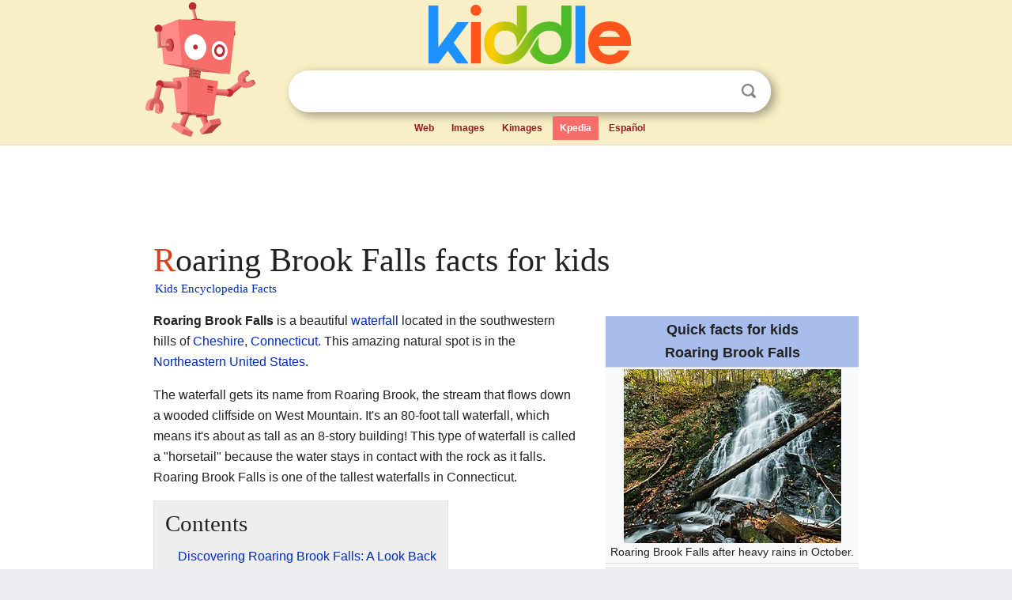

--- FILE ---
content_type: text/html; charset=utf-8
request_url: https://kids.kiddle.co/Roaring_Brook_Falls
body_size: 4703
content:
<!DOCTYPE html>
<html class="client-nojs" lang="en" dir="ltr">
<head>
<meta name="viewport" content="width=device-width, initial-scale=1.0">
<meta charset="utf-8"/>
<meta name="description" content="Roaring Brook Falls facts for kids">
<meta name="og:title" content="Roaring Brook Falls facts for kids">
<meta name="og:description" content="Roaring Brook Falls facts for kids">
<meta name="thumbnail" content="https://kids.kiddle.co/images/thumb/1/19/Roaring_Brook_Falls.jpg/275px-Roaring_Brook_Falls.jpg" />
<meta property="og:image" content="https://kids.kiddle.co/images/thumb/1/19/Roaring_Brook_Falls.jpg/275px-Roaring_Brook_Falls.jpg" />
<link rel="shortcut icon" href="/images/wk/favicon-16x16.png">
<link rel="icon" type="image/png" href="/images/wk/favicon-16x16.png" sizes="16x16">
<link rel="apple-touch-icon" sizes="180x180" href="/images/wk/icon-kiddle.png">
<title>Roaring Brook Falls Facts for Kids</title>
<link rel="stylesheet" href="/load.php?debug=false&amp;lang=en&amp;modules=skins.minerva.base.reset%2Cstyles%7Cskins.minerva.content.styles%7Cskins.minerva.footerV2.styles%7Cskins.minerva.tablet.styles&amp;only=styles&amp;skin=minerva"/>
<meta name="ResourceLoaderDynamicStyles" content=""/>
<meta name="viewport" content="initial-scale=1.0, user-scalable=yes, minimum-scale=0.25, maximum-scale=5.0, width=device-width"/>
<link rel="canonical" href="https://kids.kiddle.co/Roaring_Brook_Falls"/>
<meta property="og:url" content="https://kids.kiddle.co/Roaring_Brook_Falls">
<style> .pre-content h1 {display: block;} .pre-content h1::first-letter {color: #dd3f1e;}  </style>
</head>
<body class="mediawiki ltr sitedir-ltr mw-hide-empty-elt stable skin-minerva action-view feature-footer-v2">

<div id="mw-mf-viewport">
	
	<div id="mw-mf-page-center">
		<div class="header-container" style="background-color: #f8efc6;">
			<div class="header">
<div>

<table style="
    width: 100%;
"><tbody><tr>

<td id="robotcell"><a href="https://www.kiddle.co"><img src="/images/wk/kids-robot.svg" height="170" width="139" alt="kids encyclopedia robot" style="
    height: 170px;
    width: 139px;
    margin-left: 5px;
    margin-right: -10px;
"></a></td>

<td>

  <div class="search_form">
      <form action="https://www.kiddle.co/c.php" id="cse-search-box" method="GET">

<a href="https://www.kiddle.co"><div class="logo-top" style="text-align: center;"><img src="/images/wk/kids_search_engine.svg" border="0" height="75" width="256" alt="Kids search engine"></div></a>

        <table><tbody><tr>

            
          <td id="search_container" class="active">  
            <table>
              <tbody><tr>
              
                <td class="search_field_clear">
                  <input type="text" name="q" id="q"  size="35" spellcheck="false"  autocapitalize="off" autocomplete="off" onfocus="if (this.value == '') { document.getElementById('search_form_input_clear_one').className = 'search_form_input_clear_closed' }
                  			if (this.value != '') { document.getElementById('search_container').className = 'active'; } " onblur="document.getElementById('search_container').className = ''; " onkeydown="document.getElementById('search_form_input_clear_one').className = 'search_form_input_clear_opened';
                  			document.getElementById('search_container').className = 'active';" onkeyup="if (this.value == '') { document.getElementById('search_form_input_clear_one').className = 'search_form_input_clear_closed'
                  	document.getElementById('search_form_input_clear_one').className = 'search_form_input_clear_closed';
                    document.getElementById('search_container').className = 'active'; };">
                </td>
                
                <td class="search_form_input_clear">
                  <button id="search_form_input_clear_one" class="search_form_input_clear_opened" type="button" value="X" onclick="document.getElementById('q').value=''; document.getElementById('q').focus();">Clear</button>
                </td>
                
                <td class="search_button">
                  <button type="submit" value="Search" class="submit s_btn">Search</button>
                </td>              
              
              </tr>
            </tbody></table>  
          </td>
        </tr>
<tr>
<td>

<div class="top_menu" style="text-align: center;">
  <ul>
<li><a href="https://www.kiddle.co">Web</a></li> <li><a href="https://www.kiddle.co/images.php">Images</a></li>  <li><a href="https://www.kiddle.co/kimages.php">Kimages</a></li> <li class="active"><a href="https://kids.kiddle.co">Kpedia</a></li>  <li><a href="https://es.kiddle.co">Español</a></li>
  </ul>
</div>

</td>
</tr>
</tbody></table>
      </form>

      <script type="text/javascript">
          var clearbut = document.getElementById('search_form_input_clear_one');
          var searchfield = document.getElementById('q');
		  var submitbtn = document.getElementById('s_btn');
		  var srcx = document.getElementById('search_container');
		  
          if (searchfield.value != '') { clearbut.className = 'search_form_input_clear_opened'; srcx.className = 'active'; }
		  else if (searchfield.value === '') { clearbut.className = 'search_form_input_clear_closed'; srcx.className = ''; }
      </script>
  </div>
</td>
</tr>
</tbody></table>
</div>
</div>
</div>
		<div id="content" class="mw-body">
			<div class="post-content" style="margin-bottom: -20px;">
<script async src="https://pagead2.googlesyndication.com/pagead/js/adsbygoogle.js?client=ca-pub-2806779683782082"
     crossorigin="anonymous"></script>
<ins class="adsbygoogle" 
     style="display:inline-block;min-width:320px;max-width:890px;width:100%;height:110px"
     data-ad-client="ca-pub-2806779683782082"
     data-ad-slot="2481938001"></ins>
<script>
     (adsbygoogle = window.adsbygoogle || []).push({}); 
</script>

</div><div class="pre-content heading-holder"><h1 id="section_0">Roaring Brook Falls facts for kids</h1>  <div style="display: block; font-family: 'Linux Libertine','Georgia','Times',serif; font-size: 15px; line-height: 1.3; margin-top: -7px; padding-left: 2px;"><a href="/">Kids Encyclopedia Facts</a></div></div><div id="bodyContent" class="content"><div id="mw-content-text" lang="en" dir="ltr" class="mw-content-ltr"><table class="infobox vcard" style="width:22em">
<tr>
<th colspan="2" class="fn org" style="text-align:center;font-size:125%;font-weight:bold;background-color: #a8bdec"><div>Quick facts for kids</div>Roaring Brook Falls</th>
</tr>
<tr>
<td colspan="2" style="text-align:center"><a href="/Image:Roaring_Brook_Falls.jpg" class="image"><img alt="Roaring Brook Falls.jpg" src="/images/thumb/1/19/Roaring_Brook_Falls.jpg/275px-Roaring_Brook_Falls.jpg" width="275" height="220"></a>
<div>Roaring Brook Falls after heavy rains in October.</div>
</td>
</tr>
<tr>
<td colspan="2" style="text-align:center"><strong class="error"><span class="scribunto-error" id="mw-scribunto-error-0">Lua error in Module:Infobox_mapframe at line 185: attempt to index field 'wikibase' (a nil value).</span></strong></td>
</tr>
<tr>
<th scope="row">Location</th>
<td class="label"><a href="/Cheshire,_Connecticut" title="Cheshire, Connecticut">Cheshire</a>, <a href="/New_Haven_County,_Connecticut" title="New Haven County, Connecticut">New Haven County</a>, <a href="/Connecticut" title="Connecticut">Connecticut</a>, United States</td>
</tr>
<tr>
<th scope="row"><a href="/Geographic_coordinate_system" title="Geographic coordinate system">Coordinates</a></th>
<td><span class="plainlinks nourlexpansion"><span style="word-break:break-word;"><span class="geo-nondefault"><span class="geo-dms" title="Maps, aerial photos, and other data for this location"><span class="latitude">41°29′00″N</span> <span class="longitude">72°56′35″W</span></span></span><span class="geo-multi-punct">﻿ / ﻿</span><span class="geo-default"><span class="geo-dec" title="Maps, aerial photos, and other data for this location">41.483200°N 72.942929°W</span><span style="display:none">﻿ / <span class="geo">41.483200; -72.942929</span></span></span></span></span></td>
</tr>
<tr>
<th scope="row"><a href="/Waterfall#Types" title="Waterfall">Type</a></th>
<td class="category">Horsetail</td>
</tr>
<tr class="note">
<th scope="row">Total height</th>
<td>80 feet (24 m)</td>
</tr>
<tr class="note">
<th scope="row">Watercourse</th>
<td>Roaring Brook</td>
</tr>
</table>
<p><b>Roaring Brook Falls</b> is a beautiful <a href="/Waterfall" title="Waterfall">waterfall</a> located in the southwestern hills of <a href="/Cheshire,_Connecticut" title="Cheshire, Connecticut">Cheshire</a>, <a href="/Connecticut" title="Connecticut">Connecticut</a>. This amazing natural spot is in the <a href="/Northeastern_United_States" title="Northeastern United States">Northeastern United States</a>.</p>
<p>The waterfall gets its name from Roaring Brook, the stream that flows down a wooded cliffside on West Mountain. It's an 80-foot tall waterfall, which means it's about as tall as an 8-story building! This type of waterfall is called a "horsetail" because the water stays in contact with the rock as it falls. Roaring Brook Falls is one of the tallest waterfalls in Connecticut.</p>
<p></p>
<div id="toc" class="toc">
<div id="toctitle">
<h2>Contents</h2>
</div>
<ul>
<li class="toclevel-1 tocsection-1"><a href="#Discovering_Roaring_Brook_Falls:_A_Look_Back"><span class="toctext">Discovering Roaring Brook Falls: A Look Back</span></a>
<ul>
<li class="toclevel-2 tocsection-2"><a href="#How_the_Falls_Changed_Over_Time"><span class="toctext">How the Falls Changed Over Time</span></a></li>
</ul>
</li>
<li class="toclevel-1 tocsection-3"><a href="#Protecting_Roaring_Brook_Falls_for_the_Future"><span class="toctext">Protecting Roaring Brook Falls for the Future</span></a>
<ul>
<li class="toclevel-2 tocsection-4"><a href="#Working_Together_to_Save_the_Falls"><span class="toctext">Working Together to Save the Falls</span></a></li>
</ul>
</li>
</ul>
</div>
<p></p>
<h2><span class="mw-headline" id="Discovering_Roaring_Brook_Falls:_A_Look_Back">Discovering Roaring Brook Falls: A Look Back</span></h2>
<p>People have enjoyed the area around Roaring Brook Falls for a very long time. Long ago, Native Americans from the <a href="/Algonquian_peoples" title="Algonquian peoples">Algonquian</a> tribes visited this spot. We know this because arrowheads have been found nearby.</p>
<h3><span class="mw-headline" id="How_the_Falls_Changed_Over_Time">How the Falls Changed Over Time</span></h3>
<p>Starting in the 1600s, settlers from the <a href="/Connecticut_Colony" title="Connecticut Colony">Connecticut Colony</a> arrived. They cleared the land around the falls to create farms. The power of the waterfall was even used to run a mill next to the stream.</p><div class="thumb tleft"><div class="thumbinner" style="width:302px;">
<script async src="https://pagead2.googlesyndication.com/pagead/js/adsbygoogle.js?client=ca-pub-2806779683782082"
     crossorigin="anonymous"></script>
<ins class="adsbygoogle" 
     style="display:inline-block;width:300px;height:250px"
     data-ad-client="ca-pub-2806779683782082"
     data-ad-slot="4319964985">
</ins>
<script>
     (adsbygoogle = window.adsbygoogle || []).push({}); 
</script>
</div></div>
<p>By the late 1800s, Roaring Brook Falls became a popular place for visitors. People from the nearby city of <a href="/New_Haven,_Connecticut" title="New Haven, Connecticut">New Haven</a> would come to see the beautiful scenery and enjoy nature.</p>
<h2><span class="mw-headline" id="Protecting_Roaring_Brook_Falls_for_the_Future">Protecting Roaring Brook Falls for the Future</span></h2>
<p>For many years, the land around the waterfall was privately owned. In 1974, local people became worried. They found out that the land might be sold to build new homes or businesses.</p>
<h3><span class="mw-headline" id="Working_Together_to_Save_the_Falls">Working Together to Save the Falls</span></h3>
<p>To protect this special place, a lot of effort was put into saving the property. By 1978, the waterfall and the forest around it were officially preserved. This was a team effort between the Town of Cheshire and the Cheshire Land Trust. A land trust is a group that works to protect natural areas. Thanks to their hard work, everyone can still enjoy the beauty of Roaring Brook Falls today!</p>






</div><div class="printfooter">
</div>
</div>
<div class="post-content" style="margin-top: 0px;">

 <!-- US -->
<script async src="https://pagead2.googlesyndication.com/pagead/js/adsbygoogle.js?client=ca-pub-2806779683782082"
     crossorigin="anonymous"></script>
<!-- K_b_h -->
<ins class="adsbygoogle" 
     style="display:block"
     data-ad-client="ca-pub-2806779683782082"
     data-ad-slot="3472651705"
     data-ad-format="auto"
     data-full-width-responsive="true"></ins>
<script>
     (adsbygoogle = window.adsbygoogle || []).push({}); 
</script>

<a href="https://www.kiddle.co"><img src="/images/wk/kids_search_engine.svg" alt="kids search engine" width="171" height="50" style="width: 171px; height: 50px; margin-top: 20px;"></a><br><div class="dablink" style="font-size: 1.0em; color: #848484;">All content from <a href="https://kids.kiddle.co">Kiddle encyclopedia</a> articles (including the article images and facts) can be freely used under <a rel="nofollow" href="https://creativecommons.org/licenses/by-sa/3.0/">Attribution-ShareAlike</a> license, unless stated otherwise. Cite this article:</div>

<a href="https://kids.kiddle.co/Roaring_Brook_Falls">Roaring Brook Falls Facts for Kids</a>. <i>Kiddle Encyclopedia.</i>

</div>

<div class="post-content">
 
<div id="footer" role="contentinfo">
        <ul id="footer-info">
	<li id="footer-info-lastmod" style="font-size: 1.1em; line-height: 1.4;"> 


This page was last modified on 17 October 2025, at 10:18. <span style="border: 1px solid #ccc; background: #eee;"><a rel="nofollow" href="https://www.kiddle.co/suggest.php?article=Roaring_Brook_Falls">Suggest&nbsp;an&nbsp;edit</a>.</span>



        </li>
	</ul>
        </div>
</div>

		</div>

<footer >
<div class="post-content footer-content">
<table><tr>
<td>
	<h2><a href="/">Kiddle encyclopedia</a></h2>
	<div class="license">

Content is available under <a rel="nofollow" href="https://creativecommons.org/licenses/by-sa/3.0/">CC BY-SA 3.0</a> unless otherwise noted. 
Kiddle encyclopedia articles are based on selected content and facts from <a rel="nofollow" href="https://en.wikipedia.org">Wikipedia</a>, rewritten for children. 
Powered by <a rel="nofollow" href="https://www.mediawiki.org">MediaWiki</a>.
</div>
	
	<ul class="footer-places hlist hlist-separated">
<li><a href="https://www.kiddle.co">Kiddle</a></li>
<li class=""><a href="https://es.kiddle.co">Español</a></li>
<li><a rel="nofollow" href="https://www.kiddle.co/about.php">About</a></li>
<li><a rel="nofollow" href="https://www.kiddle.co/privacy.php">Privacy</a></li>
<li><a rel="nofollow" href="https://www.kiddle.co/contact.php">Contact us</a></li> 
<li><a href="https://ninos.kiddle.co">Enciclopedia Kiddle para niños</a></li>
<li> &copy; 2025 Kiddle.co</li>
	</ul>
</td>
</tr>
</table>	
</div>
</footer>

	</div>
</div>
<!-- v:5 -->
<script>(window.RLQ=window.RLQ||[]).push(function(){mw.config.set({"wgBackendResponseTime":125});});</script>		</body>
		</html>
		

--- FILE ---
content_type: text/html; charset=utf-8
request_url: https://www.google.com/recaptcha/api2/aframe
body_size: 268
content:
<!DOCTYPE HTML><html><head><meta http-equiv="content-type" content="text/html; charset=UTF-8"></head><body><script nonce="Bsy4RE5JLDVMe3zjgbs3-g">/** Anti-fraud and anti-abuse applications only. See google.com/recaptcha */ try{var clients={'sodar':'https://pagead2.googlesyndication.com/pagead/sodar?'};window.addEventListener("message",function(a){try{if(a.source===window.parent){var b=JSON.parse(a.data);var c=clients[b['id']];if(c){var d=document.createElement('img');d.src=c+b['params']+'&rc='+(localStorage.getItem("rc::a")?sessionStorage.getItem("rc::b"):"");window.document.body.appendChild(d);sessionStorage.setItem("rc::e",parseInt(sessionStorage.getItem("rc::e")||0)+1);localStorage.setItem("rc::h",'1769822285574');}}}catch(b){}});window.parent.postMessage("_grecaptcha_ready", "*");}catch(b){}</script></body></html>